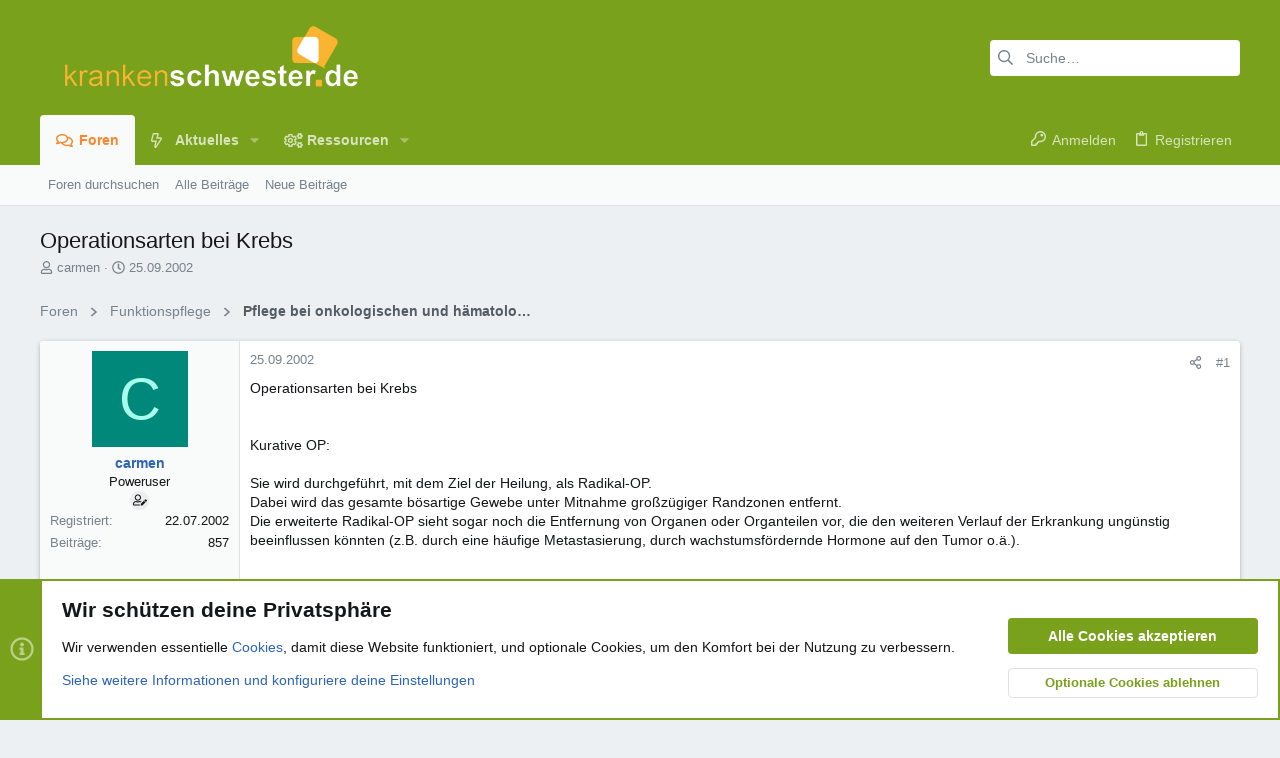

--- FILE ---
content_type: text/html; charset=utf-8
request_url: https://www.google.com/recaptcha/api2/aframe
body_size: 270
content:
<!DOCTYPE HTML><html><head><meta http-equiv="content-type" content="text/html; charset=UTF-8"></head><body><script nonce="LE1GQgeA8F14GzLe8747OQ">/** Anti-fraud and anti-abuse applications only. See google.com/recaptcha */ try{var clients={'sodar':'https://pagead2.googlesyndication.com/pagead/sodar?'};window.addEventListener("message",function(a){try{if(a.source===window.parent){var b=JSON.parse(a.data);var c=clients[b['id']];if(c){var d=document.createElement('img');d.src=c+b['params']+'&rc='+(localStorage.getItem("rc::a")?sessionStorage.getItem("rc::b"):"");window.document.body.appendChild(d);sessionStorage.setItem("rc::e",parseInt(sessionStorage.getItem("rc::e")||0)+1);localStorage.setItem("rc::h",'1762418675197');}}}catch(b){}});window.parent.postMessage("_grecaptcha_ready", "*");}catch(b){}</script></body></html>